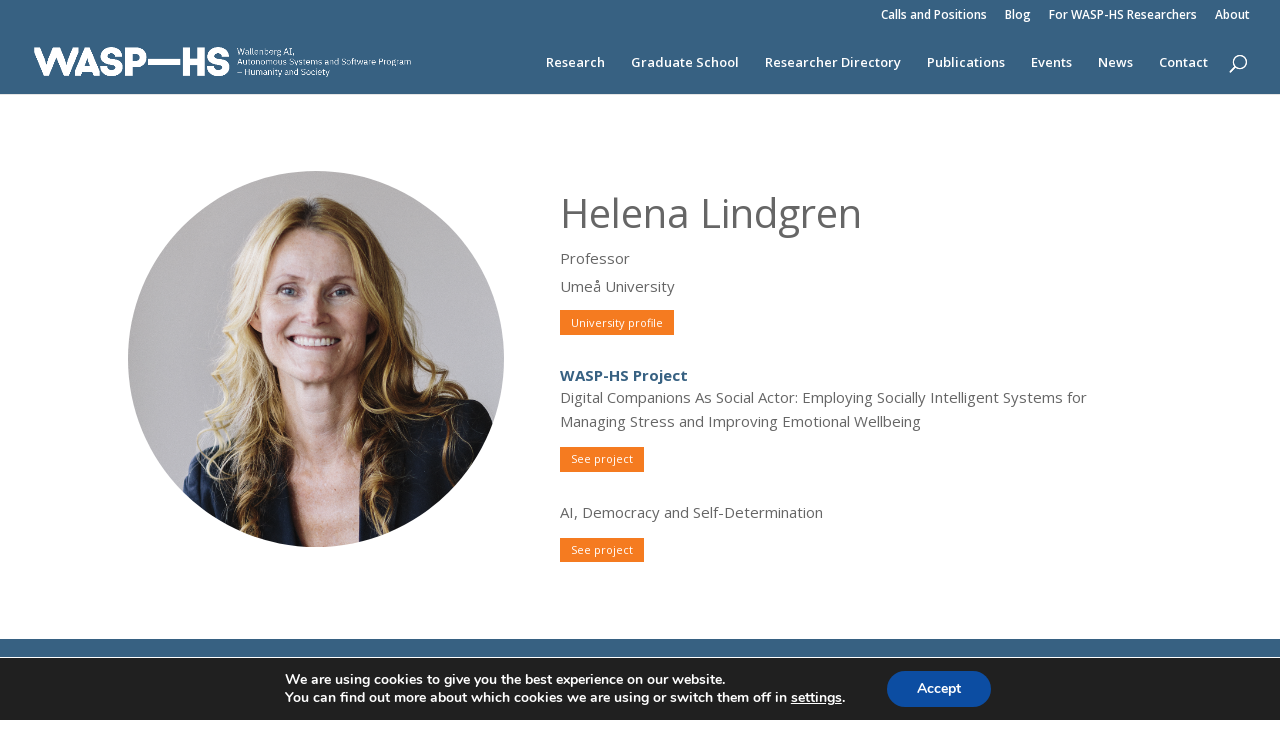

--- FILE ---
content_type: text/css
request_url: https://wasp-hs.org/wp-content/uploads/et-cache/7112/et-divi-dynamic-tb-1127-7112.css?ver=1766231237
body_size: 218
content:
@font-face{font-family:ETmodules;font-display:block;src:url(//wasp-hs.org/wp-content/themes/Divi/core/admin/fonts/modules/all/modules.eot);src:url(//wasp-hs.org/wp-content/themes/Divi/core/admin/fonts/modules/all/modules.eot?#iefix) format("embedded-opentype"),url(//wasp-hs.org/wp-content/themes/Divi/core/admin/fonts/modules/all/modules.woff) format("woff"),url(//wasp-hs.org/wp-content/themes/Divi/core/admin/fonts/modules/all/modules.ttf) format("truetype"),url(//wasp-hs.org/wp-content/themes/Divi/core/admin/fonts/modules/all/modules.svg#ETmodules) format("svg");font-weight:400;font-style:normal}